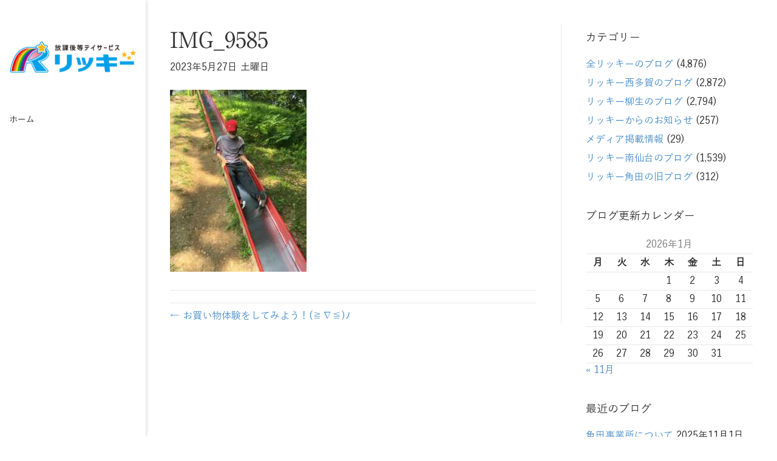

--- FILE ---
content_type: text/html; charset=UTF-8
request_url: https://rickey.support/blog/%E3%81%8A%E8%B2%B7%E3%81%84%E7%89%A9%E4%BD%93%E9%A8%93%E3%82%92%E3%81%97%E3%81%A6%E3%81%BF%E3%82%88%E3%81%86%EF%BC%81%E2%89%A7%E2%88%87%E2%89%A6%EF%BE%89/attachment/img_9585-9/
body_size: 9321
content:
<!DOCTYPE html>
<html dir="ltr" lang="ja" prefix="og: https://ogp.me/ns#">
<head>
<meta charset="UTF-8" />
<meta name='viewport' content='width=device-width, initial-scale=1.0' />
<meta http-equiv='X-UA-Compatible' content='IE=edge' />
<link rel="profile" href="https://gmpg.org/xfn/11" />
<title>IMG_9585 | リッキー西多賀／リッキー柳生／リッキー南仙台／リッキー角田</title>

		<!-- All in One SEO Pro 4.5.9.2 - aioseo.com -->
		<meta name="robots" content="max-image-preview:large" />
		<link rel="canonical" href="https://rickey.support/blog/%e3%81%8a%e8%b2%b7%e3%81%84%e7%89%a9%e4%bd%93%e9%a8%93%e3%82%92%e3%81%97%e3%81%a6%e3%81%bf%e3%82%88%e3%81%86%ef%bc%81%e2%89%a7%e2%88%87%e2%89%a6%ef%be%89/attachment/img_9585-9/" />
		<meta name="generator" content="All in One SEO Pro (AIOSEO) 4.5.9.2" />
		<meta property="og:locale" content="ja_JP" />
		<meta property="og:site_name" content="リッキー西多賀／リッキー柳生／リッキー南仙台／リッキー角田 | 仙台市太白区・角田市の放課後等デイサービス" />
		<meta property="og:type" content="article" />
		<meta property="og:title" content="IMG_9585 | リッキー西多賀／リッキー柳生／リッキー南仙台／リッキー角田" />
		<meta property="og:url" content="https://rickey.support/blog/%e3%81%8a%e8%b2%b7%e3%81%84%e7%89%a9%e4%bd%93%e9%a8%93%e3%82%92%e3%81%97%e3%81%a6%e3%81%bf%e3%82%88%e3%81%86%ef%bc%81%e2%89%a7%e2%88%87%e2%89%a6%ef%be%89/attachment/img_9585-9/" />
		<meta property="article:published_time" content="2023-05-27T07:45:35+00:00" />
		<meta property="article:modified_time" content="2023-05-27T07:45:35+00:00" />
		<meta name="twitter:card" content="summary_large_image" />
		<meta name="twitter:site" content="@mitsui_co_jp" />
		<meta name="twitter:title" content="IMG_9585 | リッキー西多賀／リッキー柳生／リッキー南仙台／リッキー角田" />
		<meta name="twitter:creator" content="@mitsui_co_jp" />
		<script type="application/ld+json" class="aioseo-schema">
			{"@context":"https:\/\/schema.org","@graph":[{"@type":"BreadcrumbList","@id":"https:\/\/rickey.support\/blog\/%e3%81%8a%e8%b2%b7%e3%81%84%e7%89%a9%e4%bd%93%e9%a8%93%e3%82%92%e3%81%97%e3%81%a6%e3%81%bf%e3%82%88%e3%81%86%ef%bc%81%e2%89%a7%e2%88%87%e2%89%a6%ef%be%89\/attachment\/img_9585-9\/#breadcrumblist","itemListElement":[{"@type":"ListItem","@id":"https:\/\/rickey.support\/#listItem","position":1,"name":"\u5bb6","item":"https:\/\/rickey.support\/","nextItem":"https:\/\/rickey.support\/blog\/%e3%81%8a%e8%b2%b7%e3%81%84%e7%89%a9%e4%bd%93%e9%a8%93%e3%82%92%e3%81%97%e3%81%a6%e3%81%bf%e3%82%88%e3%81%86%ef%bc%81%e2%89%a7%e2%88%87%e2%89%a6%ef%be%89\/attachment\/img_9585-9\/#listItem"},{"@type":"ListItem","@id":"https:\/\/rickey.support\/blog\/%e3%81%8a%e8%b2%b7%e3%81%84%e7%89%a9%e4%bd%93%e9%a8%93%e3%82%92%e3%81%97%e3%81%a6%e3%81%bf%e3%82%88%e3%81%86%ef%bc%81%e2%89%a7%e2%88%87%e2%89%a6%ef%be%89\/attachment\/img_9585-9\/#listItem","position":2,"name":"IMG_9585","previousItem":"https:\/\/rickey.support\/#listItem"}]},{"@type":"ItemPage","@id":"https:\/\/rickey.support\/blog\/%e3%81%8a%e8%b2%b7%e3%81%84%e7%89%a9%e4%bd%93%e9%a8%93%e3%82%92%e3%81%97%e3%81%a6%e3%81%bf%e3%82%88%e3%81%86%ef%bc%81%e2%89%a7%e2%88%87%e2%89%a6%ef%be%89\/attachment\/img_9585-9\/#itempage","url":"https:\/\/rickey.support\/blog\/%e3%81%8a%e8%b2%b7%e3%81%84%e7%89%a9%e4%bd%93%e9%a8%93%e3%82%92%e3%81%97%e3%81%a6%e3%81%bf%e3%82%88%e3%81%86%ef%bc%81%e2%89%a7%e2%88%87%e2%89%a6%ef%be%89\/attachment\/img_9585-9\/","name":"IMG_9585 | \u30ea\u30c3\u30ad\u30fc\u897f\u591a\u8cc0\uff0f\u30ea\u30c3\u30ad\u30fc\u67f3\u751f\uff0f\u30ea\u30c3\u30ad\u30fc\u5357\u4ed9\u53f0\uff0f\u30ea\u30c3\u30ad\u30fc\u89d2\u7530","inLanguage":"ja","isPartOf":{"@id":"https:\/\/rickey.support\/#website"},"breadcrumb":{"@id":"https:\/\/rickey.support\/blog\/%e3%81%8a%e8%b2%b7%e3%81%84%e7%89%a9%e4%bd%93%e9%a8%93%e3%82%92%e3%81%97%e3%81%a6%e3%81%bf%e3%82%88%e3%81%86%ef%bc%81%e2%89%a7%e2%88%87%e2%89%a6%ef%be%89\/attachment\/img_9585-9\/#breadcrumblist"},"author":{"@id":"https:\/\/rickey.support\/author\/supporter\/#author"},"creator":{"@id":"https:\/\/rickey.support\/author\/supporter\/#author"},"datePublished":"2023-05-27T16:45:35+09:00","dateModified":"2023-05-27T16:45:35+09:00"},{"@type":"Organization","@id":"https:\/\/rickey.support\/#organization","name":"\u30ea\u30c3\u30ad\u30fc\u897f\u591a\u8cc0\uff0f\u30ea\u30c3\u30ad\u30fc\u67f3\u751f\uff0f\u30ea\u30c3\u30ad\u30fc\u5357\u4ed9\u53f0\uff0f\u30ea\u30c3\u30ad\u30fc\u89d2\u7530","url":"https:\/\/rickey.support\/","sameAs":["https:\/\/twitter.com\/mitsui_co_jp"]},{"@type":"Person","@id":"https:\/\/rickey.support\/author\/supporter\/#author","url":"https:\/\/rickey.support\/author\/supporter\/","name":"supporter"},{"@type":"WebPage","@id":"https:\/\/rickey.support\/blog\/%e3%81%8a%e8%b2%b7%e3%81%84%e7%89%a9%e4%bd%93%e9%a8%93%e3%82%92%e3%81%97%e3%81%a6%e3%81%bf%e3%82%88%e3%81%86%ef%bc%81%e2%89%a7%e2%88%87%e2%89%a6%ef%be%89\/attachment\/img_9585-9\/#webpage","url":"https:\/\/rickey.support\/blog\/%e3%81%8a%e8%b2%b7%e3%81%84%e7%89%a9%e4%bd%93%e9%a8%93%e3%82%92%e3%81%97%e3%81%a6%e3%81%bf%e3%82%88%e3%81%86%ef%bc%81%e2%89%a7%e2%88%87%e2%89%a6%ef%be%89\/attachment\/img_9585-9\/","name":"IMG_9585 | \u30ea\u30c3\u30ad\u30fc\u897f\u591a\u8cc0\uff0f\u30ea\u30c3\u30ad\u30fc\u67f3\u751f\uff0f\u30ea\u30c3\u30ad\u30fc\u5357\u4ed9\u53f0\uff0f\u30ea\u30c3\u30ad\u30fc\u89d2\u7530","inLanguage":"ja","isPartOf":{"@id":"https:\/\/rickey.support\/#website"},"breadcrumb":{"@id":"https:\/\/rickey.support\/blog\/%e3%81%8a%e8%b2%b7%e3%81%84%e7%89%a9%e4%bd%93%e9%a8%93%e3%82%92%e3%81%97%e3%81%a6%e3%81%bf%e3%82%88%e3%81%86%ef%bc%81%e2%89%a7%e2%88%87%e2%89%a6%ef%be%89\/attachment\/img_9585-9\/#breadcrumblist"},"author":{"@id":"https:\/\/rickey.support\/author\/supporter\/#author"},"creator":{"@id":"https:\/\/rickey.support\/author\/supporter\/#author"},"datePublished":"2023-05-27T16:45:35+09:00","dateModified":"2023-05-27T16:45:35+09:00"},{"@type":"WebSite","@id":"https:\/\/rickey.support\/#website","url":"https:\/\/rickey.support\/","name":"\u30ea\u30c3\u30ad\u30fc\u897f\u591a\u8cc0\uff0f\u30ea\u30c3\u30ad\u30fc\u67f3\u751f\uff0f\u30ea\u30c3\u30ad\u30fc\u5357\u4ed9\u53f0\uff0f\u30ea\u30c3\u30ad\u30fc\u89d2\u7530","description":"\u4ed9\u53f0\u5e02\u592a\u767d\u533a\u30fb\u89d2\u7530\u5e02\u306e\u653e\u8ab2\u5f8c\u7b49\u30c7\u30a4\u30b5\u30fc\u30d3\u30b9","inLanguage":"ja","publisher":{"@id":"https:\/\/rickey.support\/#organization"}}]}
		</script>
		<!-- All in One SEO Pro -->

<link rel='dns-prefetch' href='//s.w.org' />
<link rel="alternate" type="application/rss+xml" title="リッキー西多賀／リッキー柳生／リッキー南仙台／リッキー角田 &raquo; フィード" href="https://rickey.support/feed/" />
<link rel="alternate" type="application/rss+xml" title="リッキー西多賀／リッキー柳生／リッキー南仙台／リッキー角田 &raquo; コメントフィード" href="https://rickey.support/comments/feed/" />
		<script>
			window._wpemojiSettings = {"baseUrl":"https:\/\/s.w.org\/images\/core\/emoji\/13.1.0\/72x72\/","ext":".png","svgUrl":"https:\/\/s.w.org\/images\/core\/emoji\/13.1.0\/svg\/","svgExt":".svg","source":{"concatemoji":"https:\/\/rickey.support\/wp-includes\/js\/wp-emoji-release.min.js?ver=5.8.12"}};
			!function(e,a,t){var n,r,o,i=a.createElement("canvas"),p=i.getContext&&i.getContext("2d");function s(e,t){var a=String.fromCharCode;p.clearRect(0,0,i.width,i.height),p.fillText(a.apply(this,e),0,0);e=i.toDataURL();return p.clearRect(0,0,i.width,i.height),p.fillText(a.apply(this,t),0,0),e===i.toDataURL()}function c(e){var t=a.createElement("script");t.src=e,t.defer=t.type="text/javascript",a.getElementsByTagName("head")[0].appendChild(t)}for(o=Array("flag","emoji"),t.supports={everything:!0,everythingExceptFlag:!0},r=0;r<o.length;r++)t.supports[o[r]]=function(e){if(!p||!p.fillText)return!1;switch(p.textBaseline="top",p.font="600 32px Arial",e){case"flag":return s([127987,65039,8205,9895,65039],[127987,65039,8203,9895,65039])?!1:!s([55356,56826,55356,56819],[55356,56826,8203,55356,56819])&&!s([55356,57332,56128,56423,56128,56418,56128,56421,56128,56430,56128,56423,56128,56447],[55356,57332,8203,56128,56423,8203,56128,56418,8203,56128,56421,8203,56128,56430,8203,56128,56423,8203,56128,56447]);case"emoji":return!s([10084,65039,8205,55357,56613],[10084,65039,8203,55357,56613])}return!1}(o[r]),t.supports.everything=t.supports.everything&&t.supports[o[r]],"flag"!==o[r]&&(t.supports.everythingExceptFlag=t.supports.everythingExceptFlag&&t.supports[o[r]]);t.supports.everythingExceptFlag=t.supports.everythingExceptFlag&&!t.supports.flag,t.DOMReady=!1,t.readyCallback=function(){t.DOMReady=!0},t.supports.everything||(n=function(){t.readyCallback()},a.addEventListener?(a.addEventListener("DOMContentLoaded",n,!1),e.addEventListener("load",n,!1)):(e.attachEvent("onload",n),a.attachEvent("onreadystatechange",function(){"complete"===a.readyState&&t.readyCallback()})),(n=t.source||{}).concatemoji?c(n.concatemoji):n.wpemoji&&n.twemoji&&(c(n.twemoji),c(n.wpemoji)))}(window,document,window._wpemojiSettings);
		</script>
		<style>
img.wp-smiley,
img.emoji {
	display: inline !important;
	border: none !important;
	box-shadow: none !important;
	height: 1em !important;
	width: 1em !important;
	margin: 0 .07em !important;
	vertical-align: -0.1em !important;
	background: none !important;
	padding: 0 !important;
}
</style>
	<link rel='stylesheet' id='contact-form-7-css'  href='https://rickey.support/wp-content/plugins/contact-form-7/includes/css/styles.css?ver=4.7' media='all' />
<link rel='stylesheet' id='dashicons-css'  href='https://rickey.support/wp-includes/css/dashicons.min.css?ver=5.8.12' media='all' />
<link rel='stylesheet' id='post-views-counter-frontend-css'  href='https://rickey.support/wp-content/plugins/post-views-counter/css/frontend.css?ver=1.3.1' media='all' />
<link rel='stylesheet' id='uaf_client_css-css'  href='https://rickey.support/wp-content/uploads/useanyfont/uaf.css?ver=1736405970' media='all' />
<link rel='stylesheet' id='whats-new-style-css'  href='https://rickey.support/wp-content/plugins/whats-new-genarator/whats-new.css?ver=2.0.2' media='all' />
<link rel='stylesheet' id='jquery-magnificpopup-css'  href='https://rickey.support/wp-content/plugins/bb-plugin/css/jquery.magnificpopup.min.css?ver=2.4.2.5' media='all' />
<link rel='stylesheet' id='font-awesome-5-css'  href='https://rickey.support/wp-content/plugins/bb-plugin/fonts/fontawesome/5.15.1/css/all.min.css?ver=2.4.2.5' media='all' />
<link rel='stylesheet' id='bootstrap-css'  href='https://rickey.support/wp-content/themes/bb-theme/css/bootstrap.min.css?ver=1.7.9' media='all' />
<link rel='stylesheet' id='fl-automator-skin-css'  href='https://rickey.support/wp-content/uploads/bb-theme/skin-67ecd67616737.css?ver=1.7.9' media='all' />
<script>if (document.location.protocol != "https:") {document.location = document.URL.replace(/^http:/i, "https:");}</script><script src='https://rickey.support/wp-includes/js/jquery/jquery.min.js?ver=3.6.0' id='jquery-core-js'></script>
<script src='https://rickey.support/wp-includes/js/jquery/jquery-migrate.min.js?ver=3.3.2' id='jquery-migrate-js'></script>
<link rel="https://api.w.org/" href="https://rickey.support/wp-json/" /><link rel="alternate" type="application/json" href="https://rickey.support/wp-json/wp/v2/media/184090" /><link rel="EditURI" type="application/rsd+xml" title="RSD" href="https://rickey.support/xmlrpc.php?rsd" />
<link rel="wlwmanifest" type="application/wlwmanifest+xml" href="https://rickey.support/wp-includes/wlwmanifest.xml" /> 
<meta name="generator" content="WordPress 5.8.12" />
<link rel='shortlink' href='https://rickey.support/?p=184090' />
<link rel="alternate" type="application/json+oembed" href="https://rickey.support/wp-json/oembed/1.0/embed?url=https%3A%2F%2Frickey.support%2Fblog%2F%25e3%2581%258a%25e8%25b2%25b7%25e3%2581%2584%25e7%2589%25a9%25e4%25bd%2593%25e9%25a8%2593%25e3%2582%2592%25e3%2581%2597%25e3%2581%25a6%25e3%2581%25bf%25e3%2582%2588%25e3%2581%2586%25ef%25bc%2581%25e2%2589%25a7%25e2%2588%2587%25e2%2589%25a6%25ef%25be%2589%2Fattachment%2Fimg_9585-9%2F" />
<link rel="alternate" type="text/xml+oembed" href="https://rickey.support/wp-json/oembed/1.0/embed?url=https%3A%2F%2Frickey.support%2Fblog%2F%25e3%2581%258a%25e8%25b2%25b7%25e3%2581%2584%25e7%2589%25a9%25e4%25bd%2593%25e9%25a8%2593%25e3%2582%2592%25e3%2581%2597%25e3%2581%25a6%25e3%2581%25bf%25e3%2582%2588%25e3%2581%2586%25ef%25bc%2581%25e2%2589%25a7%25e2%2588%2587%25e2%2589%25a6%25ef%25be%2589%2Fattachment%2Fimg_9585-9%2F&#038;format=xml" />

<!-- Analytics by WP-Statistics v13.0.8 - https://wp-statistics.com/ -->
<link rel="icon" href="https://rickey.support/wp-content/uploads/2021/03/cropped-favicon-32x32.png" sizes="32x32" />
<link rel="icon" href="https://rickey.support/wp-content/uploads/2021/03/cropped-favicon-192x192.png" sizes="192x192" />
<link rel="apple-touch-icon" href="https://rickey.support/wp-content/uploads/2021/03/cropped-favicon-180x180.png" />
<meta name="msapplication-TileImage" content="https://rickey.support/wp-content/uploads/2021/03/cropped-favicon-270x270.png" />
		<style id="wp-custom-css">
			div.whatsnew dt{
	float:none;
	width:6.7em;
}
div.whatsnew hr {
	display: none;
}
.align_r {
	text-align:right;
	margin-right:15px;
	font-size:90%;
}
.table_a td, .table_a th {
padding: 5px 10px !important;
}
.link_btn {
background:#db501a;
color:#FFF;
padding:5px;
border-radius: 15px;
-webkit-border-radius: 15px;
-moz-border-radius: 15px;
	font-size:90%;
}
.table_a{
	width: auto;
	font-size:110%;
	background:#FFF;
	margin-bottom:10px;
}
.table_a td, .table_a th {
padding: 5px 10px !important;
	border: 1px solid #333333 !important;
}

.table_form td, .table_form th {
padding: 5px 10px !important;
	font-weight:normal;
}
.youtube {
  position: relative;
  width: 100%;
  padding-top: 56.25%;
}
.youtube iframe {
  position: absolute;
  top: 0;
  right: 0;
  width: 100%;
  height: 100%;
}
/* コメント非表示　*/
.fl-comments,.fl-comments-popup-link{
	display:none;
}

/* 改行調整　*/
.br-sp { display:none; }
.br-pc { display:block; }
@media (max-width: 768px) {
.br-pc { display:none; }
.br-sp { display:block; }
	}		</style>
		<link rel="stylesheet" href="https://rickey.support/wp-content/themes/bb-theme-child/style.css" /></head>
<body data-rsssl=1 class="attachment attachment-template-default single single-attachment postid-184090 attachmentid-184090 attachment-jpeg fl-framework-bootstrap fl-preset-default fl-full-width fl-nav-vertical fl-nav-vertical-left fl-scroll-to-top fl-submenu-indicator" itemscope="itemscope" itemtype="https://schema.org/WebPage">
<a aria-label="Skip to content" class="fl-screen-reader-text" href="#fl-main-content">Skip to content</a><div class="fl-page">
	<header class="fl-page-header fl-page-header-vertical fl-page-header-primary fl-page-nav-vertical-left fl-page-nav-toggle-button fl-page-nav-toggle-visible-mobile" itemscope="itemscope" itemtype="https://schema.org/WPHeader"  role="banner">
	<div class="fl-page-header-wrap">
		<div class="fl-page-header-container container">
			<div class="fl-page-header-row row">
				<div class="col-sm-12">
					<div class="fl-page-header-logo" itemscope="itemscope" itemtype="https://schema.org/Organization">
						<a href="https://rickey.support/" itemprop="url"><img loading="false" data-no-lazy="1" class="fl-logo-img" itemscope itemtype="https://schema.org/ImageObject" src="https://rickey.support/wp-content/uploads/2020/02/top_logo.png" data-retina="https://rickey.support/wp-content/uploads/2020/02/top_logo.png" title="" alt="リッキー西多賀／リッキー柳生／リッキー南仙台／リッキー角田" /><meta itemprop="name" content="リッキー西多賀／リッキー柳生／リッキー南仙台／リッキー角田" /></a>
											</div>
				</div>
				<div class="col-sm-12 fl-page-nav-col">
					<div class="fl-page-nav-wrap">
						<nav class="fl-page-nav fl-nav navbar navbar-default navbar-expand-md" aria-label="ヘッダーメニュー" itemscope="itemscope" itemtype="https://schema.org/SiteNavigationElement" role="navigation">
							<button type="button" class="navbar-toggle navbar-toggler" data-toggle="collapse" data-target=".fl-page-nav-collapse">
								<span>メニュー</span>
							</button>
							<div class="fl-page-nav-collapse collapse navbar-collapse item-left">
								<ul class="fl-page-header-nav nav navbar-nav menu"><li><a class="no-menu" href="https://rickey.support/">ホーム</a></li></ul>							</div>
						</nav>
					</div>
				</div>
			</div>
		</div>
	</div>
</header><!-- .fl-page-header -->
	<div id="fl-main-content" class="fl-page-content" itemprop="mainContentOfPage" role="main">

		
<div class="container">
	<div class="row">

		
		<div class="fl-content fl-content-left col-md-8">
			<article class="fl-post post-184090 attachment type-attachment status-inherit hentry" id="fl-post-184090" itemscope itemtype="https://schema.org/BlogPosting">

	
	<header class="fl-post-header">
		<h1 class="fl-post-title" itemprop="headline">
			IMG_9585					</h1>
		<div class="fl-post-meta fl-post-meta-top"><span class="fl-post-date">2023年5月27日 土曜日</span></div><meta itemscope itemprop="mainEntityOfPage" itemtype="https://schema.org/WebPage" itemid="https://rickey.support/blog/%e3%81%8a%e8%b2%b7%e3%81%84%e7%89%a9%e4%bd%93%e9%a8%93%e3%82%92%e3%81%97%e3%81%a6%e3%81%bf%e3%82%88%e3%81%86%ef%bc%81%e2%89%a7%e2%88%87%e2%89%a6%ef%be%89/attachment/img_9585-9/" content="IMG_9585" /><meta itemprop="datePublished" content="2023-05-27" /><meta itemprop="dateModified" content="2023-05-27" /><div itemprop="publisher" itemscope itemtype="https://schema.org/Organization"><meta itemprop="name" content="リッキー西多賀／リッキー柳生／リッキー南仙台／リッキー角田"><div itemprop="logo" itemscope itemtype="https://schema.org/ImageObject"><meta itemprop="url" content="https://rickey.support/wp-content/uploads/2020/02/top_logo.png"></div></div><div itemscope itemprop="author" itemtype="https://schema.org/Person"><meta itemprop="url" content="https://rickey.support/author/supporter/" /><meta itemprop="name" content="supporter" /></div><div itemprop="interactionStatistic" itemscope itemtype="https://schema.org/InteractionCounter"><meta itemprop="interactionType" content="https://schema.org/CommentAction" /><meta itemprop="userInteractionCount" content="0" /></div>	</header><!-- .fl-post-header -->

	
	
	<div class="fl-post-content clearfix" itemprop="text">
		<p class="attachment"><a href='https://rickey.support/wp-content/uploads/2023/05/IMG_9585.jpg'><img width="225" height="300" src="https://rickey.support/wp-content/uploads/2023/05/IMG_9585-225x300.jpg" class="attachment-medium size-medium" alt="" loading="lazy" srcset="https://rickey.support/wp-content/uploads/2023/05/IMG_9585-225x300.jpg 225w, https://rickey.support/wp-content/uploads/2023/05/IMG_9585-768x1024.jpg 768w, https://rickey.support/wp-content/uploads/2023/05/IMG_9585.jpg 1425w" sizes="(max-width: 225px) 100vw, 225px" /></a></p>
	</div><!-- .fl-post-content -->

	
	<div class="fl-post-meta fl-post-meta-bottom"><div class="fl-post-cats-tags"></div></div>	<div class="fl-post-nav clearfix"><span class="fl-post-nav-prev"><a href="https://rickey.support/blog/%e3%81%8a%e8%b2%b7%e3%81%84%e7%89%a9%e4%bd%93%e9%a8%93%e3%82%92%e3%81%97%e3%81%a6%e3%81%bf%e3%82%88%e3%81%86%ef%bc%81%e2%89%a7%e2%88%87%e2%89%a6%ef%be%89/" rel="prev">&larr; お買い物体験をしてみよう！(≧∇≦)ﾉ</a></span></div>	
</article>


<!-- .fl-post -->
		</div>

		<div class="fl-sidebar  fl-sidebar-right fl-sidebar-display-desktop col-md-4" itemscope="itemscope" itemtype="https://schema.org/WPSideBar">
		<aside id="categories-3" class="fl-widget widget_categories"><h4 class="fl-widget-title">カテゴリー</h4>
			<ul>
					<li class="cat-item cat-item-1"><a href="https://rickey.support/category/blog/">全リッキーのブログ</a> (4,876)
</li>
	<li class="cat-item cat-item-2"><a href="https://rickey.support/category/blog/nishitagawork-blog/">リッキー西多賀のブログ</a> (2,872)
</li>
	<li class="cat-item cat-item-15"><a href="https://rickey.support/category/blog/yanagiuwork/">リッキー柳生のブログ</a> (2,794)
</li>
	<li class="cat-item cat-item-23"><a href="https://rickey.support/category/info/">リッキーからのお知らせ</a> (257)
</li>
	<li class="cat-item cat-item-18"><a href="https://rickey.support/category/media/">メディア掲載情報</a> (29)
</li>
	<li class="cat-item cat-item-19"><a href="https://rickey.support/category/blog/minamisendaiwork/">リッキー南仙台のブログ</a> (1,539)
</li>
	<li class="cat-item cat-item-22"><a href="https://rickey.support/category/blog/kakudawork/">リッキー角田の旧ブログ</a> (312)
</li>
			</ul>

			</aside><aside id="calendar-2" class="fl-widget widget_calendar"><h4 class="fl-widget-title">ブログ更新カレンダー</h4><div id="calendar_wrap" class="calendar_wrap"><table id="wp-calendar" class="wp-calendar-table">
	<caption>2026年1月</caption>
	<thead>
	<tr>
		<th scope="col" title="月曜日">月</th>
		<th scope="col" title="火曜日">火</th>
		<th scope="col" title="水曜日">水</th>
		<th scope="col" title="木曜日">木</th>
		<th scope="col" title="金曜日">金</th>
		<th scope="col" title="土曜日">土</th>
		<th scope="col" title="日曜日">日</th>
	</tr>
	</thead>
	<tbody>
	<tr>
		<td colspan="3" class="pad">&nbsp;</td><td>1</td><td>2</td><td>3</td><td>4</td>
	</tr>
	<tr>
		<td>5</td><td>6</td><td>7</td><td>8</td><td>9</td><td>10</td><td>11</td>
	</tr>
	<tr>
		<td>12</td><td>13</td><td>14</td><td>15</td><td>16</td><td>17</td><td id="today">18</td>
	</tr>
	<tr>
		<td>19</td><td>20</td><td>21</td><td>22</td><td>23</td><td>24</td><td>25</td>
	</tr>
	<tr>
		<td>26</td><td>27</td><td>28</td><td>29</td><td>30</td><td>31</td>
		<td class="pad" colspan="1">&nbsp;</td>
	</tr>
	</tbody>
	</table><nav aria-label="前と次の月" class="wp-calendar-nav">
		<span class="wp-calendar-nav-prev"><a href="https://rickey.support/2025/11/">&laquo; 11月</a></span>
		<span class="pad">&nbsp;</span>
		<span class="wp-calendar-nav-next">&nbsp;</span>
	</nav></div></aside>
		<aside id="recent-posts-2" class="fl-widget widget_recent_entries">
		<h4 class="fl-widget-title">最近のブログ</h4>
		<ul>
											<li>
					<a href="https://rickey.support/info/%e8%a7%92%e7%94%b0%e4%ba%8b%e6%a5%ad%e6%89%80%e3%81%ab%e3%81%a4%e3%81%84%e3%81%a6/">角田事業所について</a>
											<span class="post-date">2025年11月1日 土曜日</span>
									</li>
											<li>
					<a href="https://rickey.support/blog/%e3%82%b8%e3%83%a7%e3%82%a4%e3%83%9d%e3%83%aa%e3%82%b9%e3%81%b8%e3%81%a7%e9%81%8a%e3%81%bc%e3%81%86%ef%bc%81/">ジョイポリスで遊ぼう！</a>
											<span class="post-date">2025年3月31日 月曜日</span>
									</li>
											<li>
					<a href="https://rickey.support/blog/%e3%81%84%e3%81%a3%e3%81%a6%e3%81%bf%e3%81%a3%e3%81%ba%ef%bc%81%e2%87%92%f0%9f%8f%94%e3%80%8e%e7%a7%8b%e4%bf%9d%e3%83%bb%e9%87%8c%e3%82%bb%e3%83%b3%e3%82%bf%e3%83%bc%e3%80%8f%f0%9f%9a%83/">いってみっぺ！⇒&#x1f3d4;『秋保・里センター』&#x1f683;</a>
											<span class="post-date">2025年3月31日 月曜日</span>
									</li>
											<li>
					<a href="https://rickey.support/blog/%e3%81%86%e3%81%bf%e3%81%ae%e6%9d%9c%e6%b0%b4%e6%97%8f%e9%a4%a8%e3%81%b8%e8%a1%8c%e3%81%93%e3%81%86%ef%bc%81%f0%9f%90%9f%f0%9f%90%a1%f0%9f%90%ac/">うみの杜水族館へ行こう！&#x1f41f;&#x1f421;&#x1f42c;</a>
											<span class="post-date">2025年3月31日 月曜日</span>
									</li>
											<li>
					<a href="https://rickey.support/blog/%f0%9f%8f%80%f0%9f%8e%be%e3%81%bf%e3%81%a3%e3%81%91%e5%ad%a6%e8%88%8e%e3%83%9b%e3%83%bc%e3%83%ab%e3%81%ab%e3%81%8a%e3%81%a7%e3%81%8b%e3%81%91%e3%81%97%e3%81%be%e3%81%97%e3%81%9f%ef%bc%81%f0%9f%8f%93/">&#x1f3c0;&#x1f3be;みっけ学舎ホールにおでかけしました！&#x1f3d3;&#x26be;</a>
											<span class="post-date">2025年3月29日 土曜日</span>
									</li>
											<li>
					<a href="https://rickey.support/blog/%f0%9f%90%8e%e9%a6%ac%e3%81%ab%e3%82%a8%e3%82%b5%e3%82%84%e3%82%8a%e4%bd%93%e9%a8%93%f0%9f%90%8e%e3%82%a6%e3%83%9e%e3%81%8f%e3%81%84%e3%81%a3%e3%81%9f%e3%81%8b%e3%81%aa%f0%9f%90%8e/">&#x1f40e;馬にエサやり体験&#x1f40e;ウマくいったかな&#x1f40e;</a>
											<span class="post-date">2025年3月29日 土曜日</span>
									</li>
											<li>
					<a href="https://rickey.support/blog/%e8%94%b5%e3%81%ae%e8%a1%97%e3%80%8c%e6%9d%91%e7%94%b0%e7%94%ba%e3%80%8d%e3%81%b8%e6%8e%a2%e6%a4%9c%e3%81%ab%e8%a1%8c%e3%81%93%e3%81%86%ef%bc%81/">蔵の街「村田町」散策に行こう！</a>
											<span class="post-date">2025年3月29日 土曜日</span>
									</li>
											<li>
					<a href="https://rickey.support/blog/%f0%9f%8f%ad%e3%82%ad%e3%83%aa%e3%83%b3%e3%83%93%e3%83%bc%e3%83%ab%e5%b7%a5%e5%a0%b4%e8%a6%8b%e5%ad%a6%f0%9f%8f%ad/">&#x1f3ed;キリンビール工場見学&#x1f3ed;</a>
											<span class="post-date">2025年3月28日 金曜日</span>
									</li>
											<li>
					<a href="https://rickey.support/blog/%e3%82%b9%e3%83%88%e3%83%a9%e3%82%a4%e3%82%af%e3%82%92%e7%9b%ae%e6%8c%87%e3%81%97%e3%81%a6%e3%80%8c%e3%83%9c%e3%82%a6%e3%83%aa%e3%83%b3%e3%82%b0%e3%80%8d%e3%81%b8%e8%a1%8c%e3%81%93%e3%81%86%ef%bc%81/">ストライクを目指して「ボウリング」へ行こう！&#x1f3b3;</a>
											<span class="post-date">2025年3月28日 金曜日</span>
									</li>
											<li>
					<a href="https://rickey.support/blog/%e4%bb%99%e5%8f%b0%e5%b8%82%e5%a4%a9%e6%96%87%e5%8f%b0%e3%81%ab%e3%81%8a%e5%87%ba%e3%81%8b%e3%81%91%e3%81%ab%e8%a1%8c%e3%81%93%e3%81%86%f0%9f%8c%8d%f0%9f%aa%90%f0%9f%8c%8c%f0%9f%9a%80/">仙台市天文台にお出かけに行こう&#x1f30d;&#x1fa90;&#x1f30c;&#x1f680;</a>
											<span class="post-date">2025年3月28日 金曜日</span>
									</li>
											<li>
					<a href="https://rickey.support/blog/%e5%ae%9a%e7%be%a9%e5%b1%b1%e3%81%ab%e3%81%8a%e3%81%a7%e3%81%8b%e3%81%91%ef%bc%81%f0%9f%9a%99/">定義山におでかけ！&#x1f699;</a>
											<span class="post-date">2025年3月27日 木曜日</span>
									</li>
											<li>
					<a href="https://rickey.support/blog/%e3%80%8c%e7%99%ba%e9%9b%bb%e3%80%8d%e3%81%ab%e3%81%a4%e3%81%84%e3%81%a6%e5%ad%a6%e3%81%bc%e3%81%86%ef%bc%81%e2%87%92%e2%9a%a1%e3%80%8e%e4%b8%89%e5%b1%85%e6%b2%a2%e9%9b%bb%e6%b0%97%e7%99%be%e5%b9%b4/">「発電」について学ぼう！⇒&#x26a1;『三居沢電気百年館』&#x26a1;</a>
											<span class="post-date">2025年3月27日 木曜日</span>
									</li>
											<li>
					<a href="https://rickey.support/blog/%e3%81%bf%e3%81%a1%e3%81%ae%e3%81%8f%e6%b9%96%e7%95%94%e5%85%ac%e5%9c%92%e3%81%a7%e3%81%bb%e3%81%a3%e3%81%93%e3%82%8a%f0%9f%98%84/">みちのく湖畔公園でほっこり&#x1f604;</a>
											<span class="post-date">2025年3月27日 木曜日</span>
									</li>
											<li>
					<a href="https://rickey.support/blog/%f0%9f%92%8e%f0%9f%8d%93%e6%89%8b%e4%bd%9c%e3%82%8a%e3%81%8a%e3%82%84%e3%81%a4%e3%82%92%e4%bd%9c%e3%82%8d%e3%81%86%f0%9f%8d%a8/">&#x1f48e;&#x1f353;手作りおやつを作ろう&#x1f368;</a>
											<span class="post-date">2025年3月26日 水曜日</span>
									</li>
											<li>
					<a href="https://rickey.support/blog/%e9%81%8b%e5%8b%95%e5%b7%a5%e4%bd%9c%e4%bd%99%e6%9a%87%e6%b4%bb%e5%8b%95%e2%99%ac/">運動+工作+余暇活動♬</a>
											<span class="post-date">2025年3月26日 水曜日</span>
									</li>
					</ul>

		</aside><aside id="archives-2" class="fl-widget widget_archive"><h4 class="fl-widget-title">月別アーカイブ</h4>		<label class="screen-reader-text" for="archives-dropdown-2">月別アーカイブ</label>
		<select id="archives-dropdown-2" name="archive-dropdown">
			
			<option value="">月を選択</option>
				<option value='https://rickey.support/2025/11/'> 2025年11月 &nbsp;(1)</option>
	<option value='https://rickey.support/2025/03/'> 2025年3月 &nbsp;(82)</option>
	<option value='https://rickey.support/2025/02/'> 2025年2月 &nbsp;(76)</option>
	<option value='https://rickey.support/2025/01/'> 2025年1月 &nbsp;(76)</option>
	<option value='https://rickey.support/2024/12/'> 2024年12月 &nbsp;(78)</option>
	<option value='https://rickey.support/2024/11/'> 2024年11月 &nbsp;(84)</option>
	<option value='https://rickey.support/2024/10/'> 2024年10月 &nbsp;(86)</option>
	<option value='https://rickey.support/2024/09/'> 2024年9月 &nbsp;(78)</option>
	<option value='https://rickey.support/2024/08/'> 2024年8月 &nbsp;(86)</option>
	<option value='https://rickey.support/2024/07/'> 2024年7月 &nbsp;(86)</option>
	<option value='https://rickey.support/2024/06/'> 2024年6月 &nbsp;(80)</option>
	<option value='https://rickey.support/2024/05/'> 2024年5月 &nbsp;(87)</option>
	<option value='https://rickey.support/2024/04/'> 2024年4月 &nbsp;(81)</option>
	<option value='https://rickey.support/2024/03/'> 2024年3月 &nbsp;(83)</option>
	<option value='https://rickey.support/2024/02/'> 2024年2月 &nbsp;(81)</option>
	<option value='https://rickey.support/2024/01/'> 2024年1月 &nbsp;(73)</option>
	<option value='https://rickey.support/2023/12/'> 2023年12月 &nbsp;(82)</option>
	<option value='https://rickey.support/2023/11/'> 2023年11月 &nbsp;(88)</option>
	<option value='https://rickey.support/2023/10/'> 2023年10月 &nbsp;(86)</option>
	<option value='https://rickey.support/2023/09/'> 2023年9月 &nbsp;(84)</option>
	<option value='https://rickey.support/2023/08/'> 2023年8月 &nbsp;(89)</option>
	<option value='https://rickey.support/2023/07/'> 2023年7月 &nbsp;(82)</option>
	<option value='https://rickey.support/2023/06/'> 2023年6月 &nbsp;(82)</option>
	<option value='https://rickey.support/2023/05/'> 2023年5月 &nbsp;(84)</option>
	<option value='https://rickey.support/2023/04/'> 2023年4月 &nbsp;(80)</option>
	<option value='https://rickey.support/2023/03/'> 2023年3月 &nbsp;(86)</option>
	<option value='https://rickey.support/2023/02/'> 2023年2月 &nbsp;(74)</option>
	<option value='https://rickey.support/2023/01/'> 2023年1月 &nbsp;(75)</option>
	<option value='https://rickey.support/2022/12/'> 2022年12月 &nbsp;(80)</option>
	<option value='https://rickey.support/2022/11/'> 2022年11月 &nbsp;(81)</option>
	<option value='https://rickey.support/2022/10/'> 2022年10月 &nbsp;(83)</option>
	<option value='https://rickey.support/2022/09/'> 2022年9月 &nbsp;(81)</option>
	<option value='https://rickey.support/2022/08/'> 2022年8月 &nbsp;(83)</option>
	<option value='https://rickey.support/2022/07/'> 2022年7月 &nbsp;(80)</option>
	<option value='https://rickey.support/2022/06/'> 2022年6月 &nbsp;(79)</option>
	<option value='https://rickey.support/2022/05/'> 2022年5月 &nbsp;(79)</option>
	<option value='https://rickey.support/2022/04/'> 2022年4月 &nbsp;(78)</option>
	<option value='https://rickey.support/2022/03/'> 2022年3月 &nbsp;(83)</option>
	<option value='https://rickey.support/2022/02/'> 2022年2月 &nbsp;(74)</option>
	<option value='https://rickey.support/2022/01/'> 2022年1月 &nbsp;(73)</option>
	<option value='https://rickey.support/2021/12/'> 2021年12月 &nbsp;(84)</option>
	<option value='https://rickey.support/2021/11/'> 2021年11月 &nbsp;(80)</option>
	<option value='https://rickey.support/2021/10/'> 2021年10月 &nbsp;(79)</option>
	<option value='https://rickey.support/2021/09/'> 2021年9月 &nbsp;(81)</option>
	<option value='https://rickey.support/2021/08/'> 2021年8月 &nbsp;(105)</option>
	<option value='https://rickey.support/2021/07/'> 2021年7月 &nbsp;(108)</option>
	<option value='https://rickey.support/2021/06/'> 2021年6月 &nbsp;(104)</option>
	<option value='https://rickey.support/2021/05/'> 2021年5月 &nbsp;(106)</option>
	<option value='https://rickey.support/2021/04/'> 2021年4月 &nbsp;(104)</option>
	<option value='https://rickey.support/2021/03/'> 2021年3月 &nbsp;(111)</option>
	<option value='https://rickey.support/2021/02/'> 2021年2月 &nbsp;(101)</option>
	<option value='https://rickey.support/2021/01/'> 2021年1月 &nbsp;(100)</option>
	<option value='https://rickey.support/2020/12/'> 2020年12月 &nbsp;(104)</option>
	<option value='https://rickey.support/2020/11/'> 2020年11月 &nbsp;(103)</option>
	<option value='https://rickey.support/2020/10/'> 2020年10月 &nbsp;(109)</option>
	<option value='https://rickey.support/2020/09/'> 2020年9月 &nbsp;(104)</option>
	<option value='https://rickey.support/2020/08/'> 2020年8月 &nbsp;(78)</option>
	<option value='https://rickey.support/2020/07/'> 2020年7月 &nbsp;(83)</option>
	<option value='https://rickey.support/2020/06/'> 2020年6月 &nbsp;(78)</option>
	<option value='https://rickey.support/2020/05/'> 2020年5月 &nbsp;(78)</option>
	<option value='https://rickey.support/2020/04/'> 2020年4月 &nbsp;(74)</option>
	<option value='https://rickey.support/2020/03/'> 2020年3月 &nbsp;(59)</option>
	<option value='https://rickey.support/2020/02/'> 2020年2月 &nbsp;(56)</option>
	<option value='https://rickey.support/2020/01/'> 2020年1月 &nbsp;(49)</option>
	<option value='https://rickey.support/2019/12/'> 2019年12月 &nbsp;(48)</option>
	<option value='https://rickey.support/2019/11/'> 2019年11月 &nbsp;(54)</option>
	<option value='https://rickey.support/2019/10/'> 2019年10月 &nbsp;(53)</option>
	<option value='https://rickey.support/2019/09/'> 2019年9月 &nbsp;(49)</option>
	<option value='https://rickey.support/2019/08/'> 2019年8月 &nbsp;(54)</option>
	<option value='https://rickey.support/2019/07/'> 2019年7月 &nbsp;(55)</option>
	<option value='https://rickey.support/2019/06/'> 2019年6月 &nbsp;(51)</option>
	<option value='https://rickey.support/2019/05/'> 2019年5月 &nbsp;(55)</option>
	<option value='https://rickey.support/2019/04/'> 2019年4月 &nbsp;(54)</option>
	<option value='https://rickey.support/2019/03/'> 2019年3月 &nbsp;(54)</option>
	<option value='https://rickey.support/2019/02/'> 2019年2月 &nbsp;(50)</option>
	<option value='https://rickey.support/2019/01/'> 2019年1月 &nbsp;(50)</option>
	<option value='https://rickey.support/2018/12/'> 2018年12月 &nbsp;(50)</option>
	<option value='https://rickey.support/2018/11/'> 2018年11月 &nbsp;(51)</option>
	<option value='https://rickey.support/2018/10/'> 2018年10月 &nbsp;(56)</option>
	<option value='https://rickey.support/2018/09/'> 2018年9月 &nbsp;(54)</option>
	<option value='https://rickey.support/2018/08/'> 2018年8月 &nbsp;(54)</option>
	<option value='https://rickey.support/2018/07/'> 2018年7月 &nbsp;(52)</option>
	<option value='https://rickey.support/2018/06/'> 2018年6月 &nbsp;(52)</option>
	<option value='https://rickey.support/2018/05/'> 2018年5月 &nbsp;(53)</option>
	<option value='https://rickey.support/2018/04/'> 2018年4月 &nbsp;(50)</option>
	<option value='https://rickey.support/2018/03/'> 2018年3月 &nbsp;(54)</option>
	<option value='https://rickey.support/2018/02/'> 2018年2月 &nbsp;(46)</option>
	<option value='https://rickey.support/2018/01/'> 2018年1月 &nbsp;(48)</option>
	<option value='https://rickey.support/2017/12/'> 2017年12月 &nbsp;(50)</option>
	<option value='https://rickey.support/2017/11/'> 2017年11月 &nbsp;(51)</option>
	<option value='https://rickey.support/2017/10/'> 2017年10月 &nbsp;(50)</option>
	<option value='https://rickey.support/2017/09/'> 2017年9月 &nbsp;(51)</option>
	<option value='https://rickey.support/2017/08/'> 2017年8月 &nbsp;(53)</option>
	<option value='https://rickey.support/2017/07/'> 2017年7月 &nbsp;(51)</option>
	<option value='https://rickey.support/2017/06/'> 2017年6月 &nbsp;(52)</option>
	<option value='https://rickey.support/2017/05/'> 2017年5月 &nbsp;(57)</option>
	<option value='https://rickey.support/2017/04/'> 2017年4月 &nbsp;(49)</option>
	<option value='https://rickey.support/2017/03/'> 2017年3月 &nbsp;(54)</option>
	<option value='https://rickey.support/2017/02/'> 2017年2月 &nbsp;(47)</option>
	<option value='https://rickey.support/2017/01/'> 2017年1月 &nbsp;(50)</option>
	<option value='https://rickey.support/2016/12/'> 2016年12月 &nbsp;(51)</option>
	<option value='https://rickey.support/2016/11/'> 2016年11月 &nbsp;(54)</option>
	<option value='https://rickey.support/2016/10/'> 2016年10月 &nbsp;(52)</option>
	<option value='https://rickey.support/2016/09/'> 2016年9月 &nbsp;(52)</option>
	<option value='https://rickey.support/2016/08/'> 2016年8月 &nbsp;(53)</option>
	<option value='https://rickey.support/2016/07/'> 2016年7月 &nbsp;(52)</option>
	<option value='https://rickey.support/2016/06/'> 2016年6月 &nbsp;(54)</option>
	<option value='https://rickey.support/2016/05/'> 2016年5月 &nbsp;(53)</option>
	<option value='https://rickey.support/2016/04/'> 2016年4月 &nbsp;(54)</option>
	<option value='https://rickey.support/2016/03/'> 2016年3月 &nbsp;(39)</option>
	<option value='https://rickey.support/2016/02/'> 2016年2月 &nbsp;(26)</option>
	<option value='https://rickey.support/2016/01/'> 2016年1月 &nbsp;(21)</option>
	<option value='https://rickey.support/2015/12/'> 2015年12月 &nbsp;(21)</option>
	<option value='https://rickey.support/2015/11/'> 2015年11月 &nbsp;(6)</option>

		</select>

<script>
/* <![CDATA[ */
(function() {
	var dropdown = document.getElementById( "archives-dropdown-2" );
	function onSelectChange() {
		if ( dropdown.options[ dropdown.selectedIndex ].value !== '' ) {
			document.location.href = this.options[ this.selectedIndex ].value;
		}
	}
	dropdown.onchange = onSelectChange;
})();
/* ]]> */
</script>
			</aside>	</div>

	</div>
</div>


	</div><!-- .fl-page-content -->
		<footer class="fl-page-footer-wrap" itemscope="itemscope" itemtype="https://schema.org/WPFooter"  role="contentinfo">
		<div class="fl-page-footer">
	<div class="fl-page-footer-container container">
		<div class="fl-page-footer-row row">
			<div class="col-md-12 text-center clearfix"><div class="fl-page-footer-text fl-page-footer-text-1">©仙台市　放課後等デイサービス　リッキー</div></div>					</div>
	</div>
</div><!-- .fl-page-footer -->
	</footer>
		</div><!-- .fl-page -->

<a href="#" id="fl-to-top"><span class="sr-only">Scroll To Top</span><i class="fas fa-chevron-up" aria-hidden="true"></i></a><script src='https://rickey.support/wp-content/plugins/contact-form-7/includes/js/jquery.form.min.js?ver=3.51.0-2014.06.20' id='jquery-form-js'></script>
<script id='contact-form-7-js-extra'>
var _wpcf7 = {"recaptcha":{"messages":{"empty":"\u3042\u306a\u305f\u304c\u30ed\u30dc\u30c3\u30c8\u3067\u306f\u306a\u3044\u3053\u3068\u3092\u8a3c\u660e\u3057\u3066\u304f\u3060\u3055\u3044\u3002"}}};
</script>
<script src='https://rickey.support/wp-content/plugins/contact-form-7/includes/js/scripts.js?ver=4.7' id='contact-form-7-js'></script>
<script src='https://rickey.support/wp-content/plugins/bb-plugin/js/jquery.ba-throttle-debounce.min.js?ver=2.4.2.5' id='jquery-throttle-js'></script>
<script src='https://rickey.support/wp-content/plugins/bb-plugin/js/jquery.magnificpopup.min.js?ver=2.4.2.5' id='jquery-magnificpopup-js'></script>
<script src='https://rickey.support/wp-content/plugins/bb-plugin/js/jquery.fitvids.min.js?ver=1.2' id='jquery-fitvids-js'></script>
<script src='https://rickey.support/wp-content/themes/bb-theme/js/bootstrap.min.js?ver=1.7.9' id='bootstrap-js'></script>
<script id='fl-automator-js-extra'>
var themeopts = {"medium_breakpoint":"992","mobile_breakpoint":"768"};
</script>
<script src='https://rickey.support/wp-content/themes/bb-theme/js/theme.min.js?ver=1.7.9' id='fl-automator-js'></script>
<script src='https://rickey.support/wp-includes/js/wp-embed.min.js?ver=5.8.12' id='wp-embed-js'></script>
</body>
</html>
